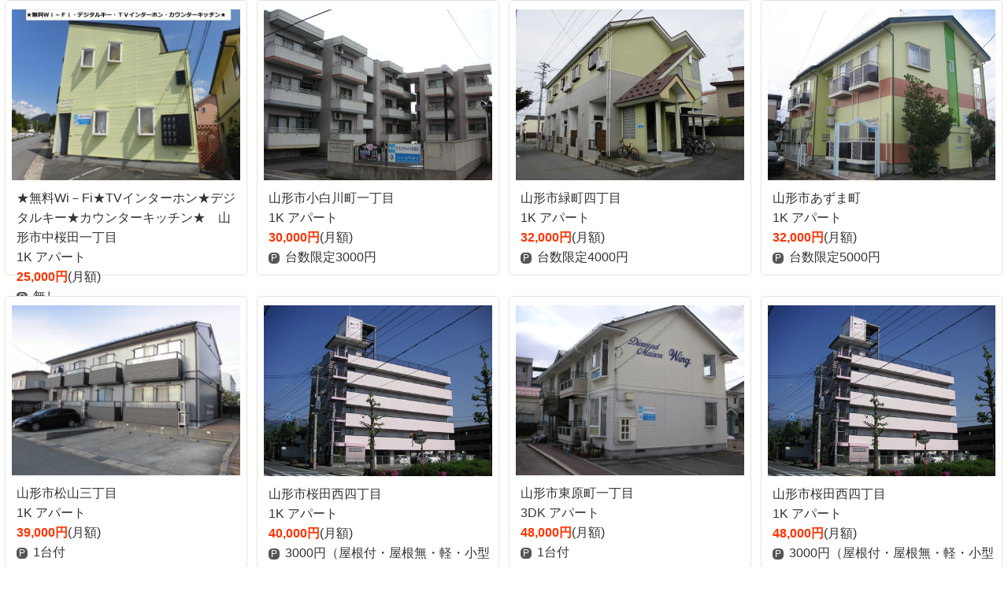

--- FILE ---
content_type: text/html
request_url: https://www.liberty-club.net/chintai/chintai.cgi?did=dba%2Cdbb%2Cdbc;keys1=1;keys6=top;sort=up13;target=14;max=2164;print=8;p=0
body_size: 7397
content:
<!DOCTYPE html>
<html dir="ltr" lang="ja">
<head>
<meta http-equiv="Content-Type" content="text/html; charset=shift_jis">
<title>不動産のリバティ｜賃貸オススメ</title>
<meta http-equiv="X-UA-Compatible" content="IE=edge,chrome=1">
<meta name="format-detection" content="telephone=no">
<meta name="viewport" content="width=device-width">
<link href="../li-base.css" rel="stylesheet">
<script type="text/javascript" src="../js/atmk.js"></script>
<!--[if lt IE 9]>
<script src="../js/html5.js"></script>
<script src="../js/respond.src.js"></script>
<![endif]-->

</head>

<body>


<!--▼メイン枠-->

<div id ="target"></div>
<!--該当物件表示-->
<!--IF=target-->

<div class ="ichiran">
<a href="chintai.cgi?print=1&keys1=1&keys2=100777&tid=shosai&did=dba,dbb,dbc" target="_top">
<!--<img src="img/1.png" class="sumi no-alpha">-->
<div class="ichiran-photo"><img src="img/100777-02_20251226144259.jpg" onError="this.src='https://www.gogo-web.com/liberty_img/img/100777-02_20251226144259.jpg'" class="no-alpha"></div>
<div class="ichiran-txt">★無料Wi－Fi★TVインターホン★デジタルキー★カウンターキッチン★　山形市中桜田一丁目 <!--<script>newW("20260115094028")</script>--><br>1K アパート　<script type="text/javascript">if ( 'no' == 'dog' ) {	document.write("<span class='pet'>ペット飼育可</span>");} </script><br>
<span class="ichiran-kakaku red">25,000円</span>(月額)<br>
<span class="icon-gr">P</span>無し
</div>
</a>
</div>

<div class ="ichiran">
<a href="chintai.cgi?print=1&keys1=1&keys2=100026&tid=shosai&did=dba,dbb,dbc" target="_top">
<!--<img src="img/1.png" class="sumi no-alpha">-->
<div class="ichiran-photo"><img src="img/p_hoa028.jpg" onError="this.src='https://www.gogo-web.com/liberty_img/img/p_hoa028.jpg'" class="no-alpha"></div>
<div class="ichiran-txt">山形市小白川町一丁目 <!--<script>newW("20250328175511")</script>--><br>1K アパート　<script type="text/javascript">if ( 'no' == 'dog' ) {	document.write("<span class='pet'>ペット飼育可</span>");} </script><br>
<span class="ichiran-kakaku red">30,000円</span>(月額)<br>
<span class="icon-gr">P</span>台数限定3000円
</div>
</a>
</div>

<div class ="ichiran">
<a href="chintai.cgi?print=1&keys1=1&keys2=300006&tid=shosai&did=dba,dbb,dbc" target="_top">
<!--<img src="img/1.png" class="sumi no-alpha">-->
<div class="ichiran-photo"><img src="img/p_lia003.jpg" onError="this.src='https://www.gogo-web.com/liberty_img/img/p_lia003.jpg'" class="no-alpha"></div>
<div class="ichiran-txt">山形市緑町四丁目 <!--<script>newW("20251205160607")</script>--><br>1K アパート　<script type="text/javascript">if ( 'no' == 'dog' ) {	document.write("<span class='pet'>ペット飼育可</span>");} </script><br>
<span class="ichiran-kakaku red">32,000円</span>(月額)<br>
<span class="icon-gr">P</span>台数限定4000円
</div>
</a>
</div>

<div class ="ichiran">
<a href="chintai.cgi?print=1&keys1=1&keys2=300753&tid=shosai&did=dba,dbb,dbc" target="_top">
<!--<img src="img/1.png" class="sumi no-alpha">-->
<div class="ichiran-photo"><img src="img/300753-02_20220215172527.jpg" onError="this.src='https://www.gogo-web.com/liberty_img/img/300753-02_20220215172527.jpg'" class="no-alpha"></div>
<div class="ichiran-txt">山形市あずま町 <!--<script>newW("20260108170135")</script>--><br>1K アパート　<script type="text/javascript">if ( 'no' == 'dog' ) {	document.write("<span class='pet'>ペット飼育可</span>");} </script><br>
<span class="ichiran-kakaku red">32,000円</span>(月額)<br>
<span class="icon-gr">P</span>台数限定5000円
</div>
</a>
</div>

<div class ="ichiran">
<a href="chintai.cgi?print=1&keys1=1&keys2=301011&tid=shosai&did=dba,dbb,dbc" target="_top">
<!--<img src="img/1.png" class="sumi no-alpha">-->
<div class="ichiran-photo"><img src="img/301011-01_20250316200635.JPG" onError="this.src='https://www.gogo-web.com/liberty_img/img/301011-01_20250316200635.JPG'" class="no-alpha"></div>
<div class="ichiran-txt">山形市松山三丁目 <!--<script>newW("20260116110134")</script>--><br>1K アパート　<script type="text/javascript">if ( 'no' == 'dog' ) {	document.write("<span class='pet'>ペット飼育可</span>");} </script><br>
<span class="ichiran-kakaku red">39,000円</span>(月額)<br>
<span class="icon-gr">P</span>1台付
</div>
</a>
</div>

<div class ="ichiran">
<a href="chintai.cgi?print=1&keys1=1&keys2=300623&tid=shosai&did=dba,dbb,dbc" target="_top">
<!--<img src="img/1.png" class="sumi no-alpha">-->
<div class="ichiran-photo"><img src="img/300623-02_20201124172233.jpg" onError="this.src='https://www.gogo-web.com/liberty_img/img/300623-02_20201124172233.jpg'" class="no-alpha"></div>
<div class="ichiran-txt">山形市桜田西四丁目 <!--<script>newW("20260114114651")</script>--><br>1K アパート　<script type="text/javascript">if ( 'no' == 'dog' ) {	document.write("<span class='pet'>ペット飼育可</span>");} </script><br>
<span class="ichiran-kakaku red">40,000円</span>(月額)<br>
<span class="icon-gr">P</span>3000円（屋根付・屋根無・軽・小型車・台数限定）
</div>
</a>
</div>

<div class ="ichiran">
<a href="chintai.cgi?print=1&keys1=1&keys2=100078&tid=shosai&did=dba,dbb,dbc" target="_top">
<!--<img src="img/1.png" class="sumi no-alpha">-->
<div class="ichiran-photo"><img src="img/100078-01_20230419163414.JPG" onError="this.src='https://www.gogo-web.com/liberty_img/img/100078-01_20230419163414.JPG'" class="no-alpha"></div>
<div class="ichiran-txt">山形市東原町一丁目 <!--<script>newW("20250925112721")</script>--><br>3DK アパート　<script type="text/javascript">if ( 'no' == 'dog' ) {	document.write("<span class='pet'>ペット飼育可</span>");} </script><br>
<span class="ichiran-kakaku red">48,000円</span>(月額)<br>
<span class="icon-gr">P</span>1台付
</div>
</a>
</div>

<div class ="ichiran">
<a href="chintai.cgi?print=1&keys1=1&keys2=300625&tid=shosai&did=dba,dbb,dbc" target="_top">
<!--<img src="img/1.png" class="sumi no-alpha">-->
<div class="ichiran-photo"><img src="img/300625-02_20201125093500.jpg" onError="this.src='https://www.gogo-web.com/liberty_img/img/300625-02_20201125093500.jpg'" class="no-alpha"></div>
<div class="ichiran-txt">山形市桜田西四丁目 <!--<script>newW("20260116135027")</script>--><br>1K アパート　<script type="text/javascript">if ( 'no' == 'dog' ) {	document.write("<span class='pet'>ペット飼育可</span>");} </script><br>
<span class="ichiran-kakaku red">48,000円</span>(月額)<br>
<span class="icon-gr">P</span>3000円（屋根付・屋根無・軽・小型車・台数限定）
</div>
</a>
</div>

<!--IF=target-->
<!--該当物件表示終了-->


<p style="clear: left;"></p>


<div align="center">
<p class="osusume_bt">


<!--戻る-->



<!--▼ページ目表示
 1  <a href='chintai.cgi?did=dba%2cdbb%2cdbc;keys1=1;keys6=top;sort=up13;target=14;max=2164;print=8;p=1'>2</a>
▲ページ目表示-->



<a href="chintai.cgi?did=dba%2cdbb%2cdbc;keys1=1;keys6=top;sort=up13;target=14;max=2164;print=8;p=1#target">他にも該当物件がございます →</a>


</p>
</div>

<!--▲メイン枠-->

<!-- liberty Tracking Cord -->
<script>
  (function(i,s,o,g,r,a,m){i['GoogleAnalyticsObject']=r;i[r]=i[r]||function(){
  (i[r].q=i[r].q||[]).push(arguments)},i[r].l=1*new Date();a=s.createElement(o),
  m=s.getElementsByTagName(o)[0];a.async=1;a.src=g;m.parentNode.insertBefore(a,m)
  })(window,document,'script','https://www.google-analytics.com/analytics.js','ga');
 
  ga('create', 'UA-10155149-1', 'auto');
  ga('send', 'pageview');
 
</script>
<!-- liberty Tracking Cord -->

</body>
</html>

<!-- database Ver 2.10 / jcode.pl Ver 2.11 -->

--- FILE ---
content_type: text/css
request_url: https://www.liberty-club.net/li-base.css
body_size: 62703
content:
/*★★at-mk company made★★*/

@media screen and (min-width:641px) and (max-width:800px) {}
@media screen and (max-width: 640px) {}

html, body, div, span, applet, object, iframe, h1, h2, h3, h4, h5, h6, p, blockquote, pre, a, abbr, acronym, address, big, cite, code, del, dfn, em, font, ins, kbd, q, s, samp, small, strike, strong, sub, tt, var, dl, dt, dd, ul, li, fieldset, form, label, legend, table.table, caption, tbody, tfoot, thead, tr, th, td {
border: 0;
font-family: inherit;
font-size: 16px;
font-style: inherit;
font-weight: inherit;
margin: 0;
outline: 0;
padding: 0;
vertical-align: baseline;
-webkit-box-sizing: border-box; 
-moz-box-sizing: border-box; 
-o-box-sizing: border-box; 
-ms-box-sizing: border-box; 
box-sizing: border-box;
}
input,select,textarea{font-size:14px; padding:5px;}/*Iphoneズーム回避*/
:focus {outline: 0;}
ul, ul li {list-style: none;}
ol {margin:1em 0;}
ul.normal_list {margin:0 0 0 20px;}
ul.normal_list li {list-style-type:disc;}
table.table {border-collapse: separate;border-spacing: 0;}
caption, th, td {font-weight: normal;text-align: left;}
blockquote:before, blockquote:after,q:before, q:after {content: "";}
blockquote, q {quotes: "" "";}
a img{border: 0;}
figure{margin:0}
article, aside, details, figcaption, figure, footer, header, nav, hgroup, menu, section {display: block;}
ul{list-style-type: none;}
body {line-height:180%;font-family: Meiryo, "Hiragino Kaku Gothic ProN", sans-serif; font-size : 14px; color:#333; -webkit-text-size-adjust: 100%;/*ios文字サイズ対策*/}
a { text-decoration:none; color: #0033FF; -webkit-transition: 0.3s ease-in-out; -moz-transition: 0.3s ease-in-out; -o-transition: 0.3s ease-in-out; transition: 0.3s ease-in-out; }
a:hover {color: #FF6600; -webkit-transform: translateZ(0); -webkit-transition: all 0.3s; -moz-transition: all 0.3s; -o-transition: all 0.3s; transition: all 0.3s;}
a img{ -webkit-transition: 0.1s ease-in-out; -moz-transition: 0.1s ease-in-out; -o-transition: 0.1s ease-in-out; transition: 0.1s ease-in-out; border:0px none;}
a:hover img{ opacity:0.7; filter:alpha(opacity=70); -ms-filter: "alpha( opacity=70 )"; }
a:hover img.no-alpha{ opacity:1; filter:alpha(opacity=100); -ms-filter: "alpha( opacity=100 )"; }
img.wink {}
.hr { height: 1px; border: none; border-top: 1px #ccc dotted; margin:10px 0px 10px 0px;}
img.home{width:10%;}

@media screen and (min-width:641px) and (max-width:800px) {
img.home{width:25%;}
}

@media screen and (max-width: 640px) {
img.home{ width:20%;}
}

a.btn_05 {
  display: flex;
  justify-content: center;
  align-items: center;
  width: 100%;
  height: 70px;
  background-color: #6699CC;
  box-sizing: border-box;
  color: #fff;
  font-size: 16px;
  letter-spacing: 0.1em;
  line-height: 2.0;
  text-decoration: none;
  transition-duration: 0.3s;
  position: relative;
  margin-bottom:5px;
}
a.btn_05:before {
  content: "";
  position: absolute;
  top: 0;
  left: 0;
  width: 0;
  height: 0;
  border-style: solid;
  border-width: 30px 40px 0 0;
  border-color: #ffffff transparent transparent transparent;
}
a.btn_05:after {
  content: "";
  position: absolute;
  top: -6px;
  left: 5px;
  width: 0;
  height: 0;
  border-style: solid;
  border-width: 0 0 40px 30px;
  border-color: transparent transparent #efefef transparent;
  box-shadow: 1px 1px 1px 0px rgba(0, 0, 0, 0.15);
  transform: rotate(16deg);
}

a.btn_05 span {
  position: relative;
  padding-left: 16px;
  letter-spacing: 0.05em;
}


#red { background:#FF9999;}
#atmk { background:#EBE9E4; color:#333333;}

/*i-phone調整
@media screen and (max-device-width: 480px) {.basic-img img {width: 40%;}}
*/

.print {
page-break-after: always; /*プリント強制改行*/
}

/*
.mobile0 {} @media only screen and (max-width: 799px) {.mobile0 {display:none; visibility:hidden;}}
*/


/*//////////////////////////////////////////////////////////////////////////////////////////////////////////////////////////////////////////////////////////////////////////////*/

.blind2 { display:none;}
.blindhokan { display:none;}
.blind-no { display:none; }
#mapno{display:none;}
#mapoff{display:none;}
.xxx { display:none; visibility:hidden;}
.xxxx { display:none; visibility:hidden;}

.mapon{ display:block;}
.mapoff{ display:none;}

/*////////////////////////////////////////////////////////////////////////////////////////////////////////////////////////////////////////////////////////////////　googlemapリンク　*/

.googlemap { display:inline-block; margin:30px auto 0 auto; background:#3399FF; padding:1%; font-size:20px; border-radius: 5px; color:#FFF; line-height:160%; font-weight:bold;}
.googlemap:hover { background:#333; color:#fff;}

@media screen and (max-width:800px) {
.googlemap { font-size:16px; padding:3%; width:100%;}
}


/*//////////////////////////////////////////////////////////////////////////////////////////////////////////////////////////////////////////////////////////////////////////////*/

h1 { font-size: 12px; font-weight:normal; width:100%; color:#fff; background: #0080FF; padding:5px;}
h2 { font-size: 20px; color: #444; font-weight: bold; margin:50px 0 20px 0; line-height:120%;}
h3 { font-size: 25px; color: #555; font-weight: bold; line-height:120%;}
.mini{ font-size:9px; line-height:-300%;}
.b{ font-weight:bold}

.akiya{ font-weight:bold; font-size:25px; line-height:160%; width:100%; float:left;}
.akiya-big{ line-height:140%; font-weight:500; font-size:35px; color:#fff; margin-right:5px; width:100%; float:left; margin:20px 0;}
.eigyou{ font-weight:bold; font-size:25px; line-height:160%; margin-top:30px;}
.kakaku{ font-weight:bold; font-size:25px; /*font-family: "Century","ヒラギノ明朝 ProN W6","HiraMinProN-W6","HG明朝E","ＭＳ Ｐ明朝","MS PMincho","MS 明朝",serif; */color:#CC3333;margin-right:5px;}
.chi-kakaku{ font-weight:bold; font-size:20px; /*font-family: "Century","ヒラギノ明朝 ProN W6","HiraMinProN-W6","HG明朝E","ＭＳ Ｐ明朝","MS PMincho","MS 明朝",serif;*/color:#CC3333;}
.tx-or{color:#FFCC00;}
.tx-l{color:#444; font-weight: bold; font-size:20px; line-height:200%;}
.tx-l-akiya{color:#444; font-weight: bold; font-size:25px; line-height:200%; }
.tx-l-fff{color:#fff; font-weight: bold; font-size:20px; line-height:250%;}
.error{font-weight: bold;font-size:25px;line-height:200%;color:#333;}
.topics-title{font-weight: bold;font-size:20px;line-height:200%;color:#333; margin-bottom:20px;}
.red{ color:#FF3300;}
.size12{ font-size:12px;}
.size16{ font-size:16px;}
.size18{ font-size:18px;}
.size20{ font-size:20px;}
.size25{ font-size:25px;}
.size30{ font-size:30px;}
.aki-title{ font-size:28px; line-height:160%; margin-bottom:20px; display:block; color:#CC3333; font-weight:bold;}
.f-red{ color:#FF0000;}
.f-bl{ color:#0080FF;}
.f-gree{ color:#009900;}
.f-or{ color:#FF6600;}
.f-gr{ color:#444;}
.f-f{ color:#fff;}
.f-y{ color:#FFDF00;}
.day{ padding:1px; margin-bottom:10px; margin-right:20px;}
.yamadai{ width:auto; display:inline; padding:0px 5px; color:#fff; background:#009900; border-radius: 3px; font-size:14px; margin:1px;}
.geikoudai{ width:auto; display:inline; padding:0px 5px; color:#fff; background:#0080FF; border-radius: 3px; font-size:14px; margin:1px;}
.igakubu{ width:auto; display:inline; padding:0px 5px; color:#fff; background:#FF6600; border-radius: 3px; font-size:14px; margin:1px;}
.pet{ width:auto; display:inline; padding:0px 5px; color:#000; background:#FFCC00; border-radius: 3px; font-size:14px; margin:1px;}
.toppage{ width:auto; display:inline; padding:0px 10px; color:#fff; background:#FF3300; border-radius: 3px; font-size:14px; margin:1px;}
.icon-hissu{ display:inline; background:#FF6666; color:#FFFFFF; padding:2px 10px; border-radius:5px; margin:0 0 0 10px;}
.line160{ line-height:200%;}

@media screen and (min-width:641px) and (max-width:800px) {
h1 {display: none;}
.akiya-big{ line-height:120%; font-size:25px; color:#fff; margin-right:5px; width:100%; float:left; margin:0; display:block; margin-bottom:20px;}
.news-title{font-size:16px;}
.tel{ padding:1px 5px;}
.akiya{font-size:25px;}
.tx-l-akiya{color:#444; font-weight: bold; font-size:25px; line-height:120%; display:block; margin-bottom:20px; }
.eigyou{ font-size:16px; margin-top:20px;}
.aki-title{ font-size:20px; line-height:140%;}
.day{display:block;}
}

@media screen and (max-width: 640px) {
h1 {display: none;}
h3 {font-size: 20px;}
.akiya{ font-weight:bold; font-size:18px; line-height: 160%; /* 60 (24) */}
.akiya-big{ line-height:140%; font-size:25px; color:#fff; margin-right:5px; width:100%; float:left; margin:10px 0 20px 0;}
.tx-l{color:#444; font-weight: bold; font-size:18px;line-height:140%;}
.tx-l-akiya{font-size:20px; line-height:150%; margin-bottom:20px; display:block;}
.shamei{font-weight: bold;font-size:20px;line-height:200%;color:#333;}
.topics-title{font-weight: bold;font-size:18px;line-height:150%;color:#333;}
.eigyou{ font-weight:bold; font-size:18px; line-height:160%; margin-top:20px; margin-bottom:20px;}
.aki-title{ font-size:20px; line-height:140%;}
.day{display:block;}
.icon-hissu{ display:inline; background:#FF6666; color:#FFFFFF; padding:2px 10px; border-radius:5px; margin:0 0 20px 10px; font-size:12px;}
}

@media screen and (max-width:800px) {
.yubi{ position:absolute; width:15%; z-index:100000; top:40%; right:3%; opacity: 0.6;}
.yubi img{ width:100%;}
}

/*////////////////////////////////////////////////////////////////////////////////////////////////////////////////////////////////////////////////////////////////　更新点滅*/

.koushin{ font-size:11px; -webkit-animation:blink 0.5s ease-in-out infinite alternate;-moz-animation:blink 0.5s ease-in-out infinite alternate;animation:blink 0.5s ease-in-out infinite alternate;color:#fff;font-weight:normal;background:#FF6600;padding:0 5px;border-radius: 3px;}
@-webkit-keyframes blink{0% {opacity:0.3;}100% {opacity:1;}}
@-moz-keyframes blink{0% {opacity:0.3;}100% {opacity:1;}}
@keyframes blink{0% {opacity:0.3;}100% {opacity:1;}}

/*//////////////////////////////////////////////////////////////////////////////////////////////////////////////////////////////////////////////////////////////////////////////*/

.bold{ font-weight:bold;}
/*.min{ font-family: "Century","ヒラギノ明朝 ProN W6","HiraMinProN-W6","HG明朝E","ＭＳ Ｐ明朝","MS PMincho","MS 明朝",serif;}*/
.shinchaku{ color:#fff; font-weight:normal; background-color:#FF3300; padding:2px 5px; border-radius: 3px; width:80px; margin-right:10px;}
.sokuhou{ color:#fff; font-weight:normal; background-color:#0099FF; padding:2px 5px; border-radius: 3px; width:80px; margin-right:10px;}
.onrei{ color:#fff; font-weight:normal; background-color:#66CC33; padding:2px 5px; border-radius: 3px; width:80px; margin-right:10px;}
.bt-search{ color:#fff; font-weight:normal; background-color:#222; padding:1px 7px; margin:10px 20px 10px 0px; border-radius: 3px; width:80px;}

@media only screen and (max-width:800px){
.shinchaku{ padding:3px 6px; border-radius: 3px; font-size:14px;}
.sokuhou{ padding:3px 6px; border-radius: 3px; font-size:14px;}
.onrei{ padding:3px 6px; border-radius: 3px; font-size:14px;}
}

/* 点滅 */

.blinking-new{ -webkit-animation:blink 0.5s ease-in-out infinite alternate; -moz-animation:blink 0.5s ease-in-out infinite alternate; animation:blink 0.5s ease-in-out infinite alternate;
color:#fff; font-size:12px; font-weight:normal; background-color:#FF3300; padding:0 3px; border-radius: 3px; width:80px;}

.blinking-henkou{ -webkit-animation:blink 0.5s ease-in-out infinite alternate; -moz-animation:blink 0.5s ease-in-out infinite alternate; animation:blink 0.5s ease-in-out infinite alternate;
color:#fff; font-size:12px; font-weight:normal; background-color:#3366CC; padding:0 7px; border-radius: 3px; width:80px;}

@-webkit-keyframes blink{ 0% {opacity:0.3;}100% {opacity:1;}}
@-moz-keyframes blink{ 0% {opacity:0.3;}100% {opacity:1;}}
@keyframes blink{0% {opacity:0.3;}100% {opacity:1;}}

/*//////////////////////////////////////////////////////////////////////////////////////////////////////////////////////////////////////////////////////////////////////////////*/

.pc{display:block;}
.smt{display:none;}
.smtbr{display:none;}
.smt_top{display:none;}
.liberty{display:none;}
.xxx2 { display:none; visibility:hidden;}

@media only screen and (max-width:800px){
.pc{display:none;}
.smt{display:block;line-height:0%;}
.smtbr{ display:inline;}
.smt_top{display:block;}
.smtbr{display:block;}
}

/*/////////////////////////////////////////////////////////////////////////////////////////////////////////////////リンク制御（IEは無効）※現在on(2020-2-14追加)*/

a.link1{pointer-events: auto;}
a.link2{pointer-events: none;}
/*a.link3{pointer-events: none;}*/

/*//////////////////////////////////////////////////////////////////////////////////////////////////////////////////////////////////////////////////////////////////////////////*/

.smt_bt{ width:49%; margin:3% 2% 0.5% 2%; float:left; font-size:25px; padding:30px 0; text-align:center; background: #E7E6DA; color:#000033;
background: -webkit-gradient(linear, left top, left bottom, from(#fff), to(#E7E6DA));/*(1)Chrome,Safari5*/
background: -moz-linear-gradient(top,  #fff 0%, #E7E6DA 100%);/*(2)FF*/
background: -o-linear-gradient(top,  #fff 0%, #E7E6DA 100%); /*(3)Opera*/
background: -ms-linear-gradient(top, #fff 0%, #E7E6DA 100%); /*(4)IE10*/
filter: progid:DXImageTransform.Microsoft.gradient( startColorstr='#fff', endColorstr='#E7E6DA',GradientType=0 ); /*(5)IE6-9*/
border-top: 2px solid #DDD;
border-left: 2px solid #DDD;
border-right: 2px solid #BBB;
border-bottom: 2px solid #BBB;
}

/*//////////////////////////////////////////////////////////////////////////////////////////////////////////////////////////////////////////////////////////////////////////////*/

.left{margin:3% 1% 0.5% 0}
.right{margin:3% 0 0.5% 1%}

/*//////////////////////////////////////////////////////////////////////////////////////////////////////////////////////////////////////////////////////　　20180313移行*/

#closure{width:100%;margin:30px 0;background:#0080FF;padding:20px;color:#FFFFFF;border-radius:5px;}
#closure a{width:100%;background:#0080FF;padding:5px;color:#FFFFFF;border-radius:5px; display:block;}
.cl-title{font-size:25px;display:block;margin-bottom:10px;}.smtbr{display: none;}
@media only screen and (max-width: 800px) {
.no-smt { display:none;}.smtbr{display: none;} .sp_main {display:block; width:100%;} .sp_main img {max-width:100%;}
/*.sp-arrows {display:none;}.sp-buttons {display:none;}*/.cl-title{font-size:20px;}.smtbr{display: inline;}
}

.closure{width:100%;margin:30px 0;background:#0080FF;padding:20px;color:#FFFFFF;border-radius:5px;}
.closure a{width:100%;background:#0080FF;padding:5px;color:#FFFFFF;border-radius:5px; display:block;}
.cl-title{font-size:25px;display:block;margin-bottom:10px;}.smtbr{display: none;}
@media only screen and (max-width: 800px) {
.no-smt { display:none;}.smtbr{display: none;} .sp_main {display:block; width:100%;} .sp_main img {max-width:100%;}
/*.sp-arrows {display:none;}.sp-buttons {display:none;}*/.cl-title{font-size:20px;}.smtbr{display: inline;}
}

/*//////////////////////////////////////////////////////////////////////////////////////////////////////////////////////////////////////////////////////////////////////////////*/

.pc_menu_no{display:none;}

@media screen and (max-width: 800px) {
.pc_menu_no{display:block;}
.smt_menu_no{display:none;}
}

/*//////////////////////////////////////////////////////////////////////////////////////////////////////////////////////////////////////////////////////////////////////////////*/

.icon-menu{ color:#fff; font-weight:normal; background-color:#17222F; padding: 3px 5px; border-radius: 3px; width:80px; margin-right:10px;}

.menu a{ width:100%; display:block; color:#17222F;padding:10px 20px;
background: #E7E6DA; /* 古ブラ */
background: -webkit-gradient(linear, left top, left bottom, from(#fff), to(#E7E6DA));/*(1)Chrome,Safari5*/
background: -moz-linear-gradient(top,  #fff 0%, #E7E6DA 100%);/*(2)FF*/
background: -o-linear-gradient(top,  #fff 0%, #E7E6DA 100%); /*(3)Opera*/
background: -ms-linear-gradient(top,  #fff 0%, #E7E6DA 100%); /*(4)IE10*/
filter: progid:DXImageTransform.Microsoft.gradient( startColorstr='#fff', endColorstr='#E7E6DA',GradientType=0 ); /*(5)IE6-9*/
font-size:18px;
}

/*//////////////////////////////////////////////////////////////////////////////////////////////////////////////////////////////////////////////////////////////////////////////*/

header { width: 100%; padding: 20px 10px; text-align: center; box-sizing: border-box;}
header img{ vertical-align: middle;}

@media screen and (min-width:641px) and (max-width:800px) {
header { padding:0px 10px; border-bottom:1px #E7E6DA solid;}
}

@media screen and (max-width: 640px) {
header { padding: 0; border-bottom:1px #E7E6DA solid;}
}

.day1{ width:50%; float:left; padding:10px; font-size:12px; text-align:right;}
.day2{ width:50%; float:left; padding:10px; font-size:12px; text-align:left;}

@media screen and (max-width: 800px) {
.day1{ width:100%; float:left; padding:0px; text-align: center; margin-top:30px;}
.day2{ width:100%; float:left; padding:0px; text-align: center; margin-bottom:20px;}
}

/*//////////////////////////////////////////////////////////////////////////////////////////////////////////////////////////////////////////////////////////////////////////////*/

img.miniimage { display: none; margin:0; }
img.bigimage  { width:100%; max-width:1200px; }
p.resizeimage img { margin:5px auto; padding: 0; /* IE画像縦伸び回避→ */ width: inherit\9; max-width: 100%\9; height: auto\9;}


@media screen and (min-width:641px) and (max-width:800px) {
img.miniimage { display: block; } /* miniを表示 */
img.bigimage  { display: none; }  /* bigを非表示 */
p.resizeimage img { width: 60%; margin-left: auto; margin-right: auto;}
}

@media screen and (max-width: 640px) {
img.miniimage { display: block; } /* miniを表示 */
img.bigimage  { display: none; }  /* bigを非表示 */
p.resizeimage img { width: 90%; margin-left: auto; margin-right: auto;}
}

/*//////////////////////////////////////////////////////////////////////////////////////////////////////////////////////////////////////////////////////////////////////////////*/

@media print {
.pc-no {display:none}
}

.pc-no {}

@media only screen and (min-width: 800px) {
.pc-no {display:none; visibility:hidden;}
}

.sm,.sm ul,.sm li{display:block;list-style:none;padding:0;margin:0;line-height:normal;direction:ltr;}
ul.sm ul{position:absolute;top:-999999px;width:100px;}
ul.sm li{position:relative;float:left;width:20%;}/*親ボタン幅*/
/*ul.sm li:first-child{position:relative;float:left;width:20%;}/*親ボタン増えた場合*/
ul.sm a{position:relative;display:block;}
ul.sm a.disabled{cursor:default;}
ul.sm-rtl li{float:right;}
ul.sm ul li,ul.sm-vertical li{float:none;width:100%;}/*ホバー*/
ul.sm ul a,ul.sm-vertical a{white-space:normal;line-height:30px;} /*子ボタン*/
ul.sm ul.sm-nowrap>li>a{white-space:nowrap;} 
ul.sm:after{content:"\00a0";display:block;height:0;font:0/0 serif;clear:both;visibility:hidden;overflow:hidden;}
ul.sm,ul.sm *,ul.sm *:before,ul.sm *:after{-moz-box-sizing:border-box;-webkit-box-sizing:border-box;box-sizing:border-box;}
ul.sm{-webkit-tap-highlight-color:rgba(0,0,0,0);}


/* メニュー枠 */

.sm-blue { width:100%; max-width:1200px; margin:0 auto;}

/*親ボタン*/

.sm-blue li { border-left:dotted 1px #999; background:#fff;}
.sm-blue li:first-child,.sm-blue-vertical li,.sm-blue ul li {border-left:0;}
.sm-blue a { padding:15px; color:#222; font-size:16px; line-height:25px; text-decoration:none; text-align:center;}
.sm-blue a:hover, .sm-blue a:focus, .sm-blue a:active,.sm-blue a.highlighted { background:#9BB4CE; color:#fff;}
.sm-blue > li:first-child > a {}
.sm-blue > li:last-child > a {}

/* 子ボタン */

.sm-blue ul { padding:0; z-index: 10000; opacity:0.9;}
.sm-blue ul:last-child { border-bottom:none;}
.sm-blue ul a { padding:10px; color:#fff; background: #222; font-size:16px; border-bottom:dotted 1px #666;}
.sm-blue ul > li:last-child > a {border-bottom:none;}
.sm-blue ul a:hover, .sm-blue ul a:focus, .sm-blue ul a:active,.sm-blue ul a.highlighted {background:#000;color:#FF9900;}

/* ▼マーク */

.sm-blue a span.sub-arrow { position:absolute; bottom:2px; left:50%; margin-left:-5px; width:0; height:0; overflow:hidden; border-width:5px; border-style:solid dashed dashed dashed; border-color:#9BB4CE transparent transparent transparent;}

@media screen and (max-width: 850px) {
.sm-blue:not(.sm-blue-vertical) > li > a { padding-left:18px; padding-right:18px;}
}

@media screen and (max-width: 750px) {
.sm-blue:not(.sm-blue-vertical) > li > a { padding-left:10px; padding-right:10px;}
}

@media screen and (max-width: 800px) {
ul.sm-blue{width:auto !important; margin:0;}
ul.sm-blue ul{display:none;position:static !important;top:auto !important;left:auto !important;margin-left:0 !important;margin-top:0 !important;width:auto !important;min-width:0 !important;max-width:none !important;}
ul.sm-blue>li{float:none;}
ul.sm-blue>li>a,ul.sm-blue ul.sm-nowrap>li>a{white-space:normal;}
ul.sm-blue iframe{display:none;}

.sm-blue {}
ul.sm li{ position:relative; float:left; width:100%;}
.sm-blue { background:transparent;}
.sm-blue ul { border:0; padding:0;}
.sm-blue ul ul {}

/*親ボタン*/

.sm-blue:not(.sm-blue-vertical) > li > a {padding-left:70px;}
.sm-blue li { border-left:none;}
.sm-blue a { color:#222; text-align:left; border-bottom:1px dotted #ccc; background:#F3F3ED;}
.sm-blue ul a { color:#fff;}
.sm-blue a:hover, .sm-blue a:focus, .sm-blue a:active, .sm-blue a.highlighted {background:#9BB4CE; color:#fff;}

/*子ボタン*/

.sm-blue ul {opacity: 1;}
ul.sm ul a,ul.sm-vertical a{ white-space:normal; line-height:30px;}
.sm-blue ul { padding:0; background:#527BA9; }
.sm-blue ul a { color:#555; padding-left:70px; text-align:left; background: #fff; border-bottom:dotted 1px #ccc;}
.sm-blue ul a:hover, .sm-blue ul a:focus, .sm-blue ul a:active,
.sm-blue ul a.highlighted { background:#C4D2E1; color:#fff;}

/* +マーク */

.sm-blue a span.sub-arrow,.sm-blue ul a span.sub-arrow { top:50%; margin-top:-9px; right:auto; left:6px; margin-left:30px; width:17px; height:17px; font:bold 16px/16px monospace !important; text-align:center; border:0; text-shadow:none; background:#999;
color:#FFFFFF; -moz-border-radius:100px; -webkit-border-radius:100px; border-radius:100px;}
.sm-blue a.highlighted span.sub-arrow {display:none !important;}

}

/*//////////////////////////////////////////////////////////////////////////////////////////////////////////////////////////////////////////////////////////////////////////////*/

#top-slide {margin-bottom:-50px;}
#cap { z-index: 500; font-size: 12px; position: absolute; left: 3%; bottom: 6%; padding: 1%; color: #fff; line-height:150%; background-color: rgba(0,0,0,.6); border-radius: 5px; -moz-border-radius: 5px; -webkit-border-radius: 5px;}
#cap a { color: #FFCC00;}
.shozai { font-size:30px; line-height:150%;}
.price { font-size:50px; line-height:160%; color:#FF3300;}

@media screen and (min-width:641px) and (max-width:800px) {
#top-slide {display:none;}
.shozai { font-size:20px; line-height:130%; }
.price { font-size:25px; line-height:100%;}
}

@media screen and (max-width: 640px) {
#top-slide {display:none;}
.shozai { font-size:13px; line-height:100%;}
.price { font-size:20px; line-height:100%;}
}

/*//////////////////////////////////////////////////////////////////////////////////////////////////////////////////////////////////////////////////////////////////////////////*/

#sotowaku { width: 100%; max-width: 1200px; margin: 20px auto; padding: 5px;}
#sotowaku.no-m {margin: 0px auto 20px auto;}

.sotowaku { width: 100%; max-width: 1200px; margin: 20px auto; padding: 5px;}
.sotowaku.no-m {margin: 0px auto 20px auto;}

#color-waku { background:#0080FF; color:#fff; width: 100%; padding:1%;}
#toiawase-color { background:#0080FF; color:#fff; width: 100%;}
#toiawase-obi { width: 100%; max-width: 1200px; margin: 0 auto; padding:1%;}
.top-tel-txt{ font-weight:bold; font-size:20px; line-height:160%;}

#akiya{ float:left; margin:0; width:100%;}
#akiya ul{ list-style-type:none;}
#akiya ul li{ width:24%; margin:0.5%; float:left; font-size:24px; font-weight:bold; color:#0080FF; padding:20px 10px; text-align:center; border: 1px solid #aaa; border-radius: 5px; background: #fff;}

@media screen and (min-width:641px) and (max-width:800px) {
#sotowaku { width: auto; margin: 30px 3% 0 3%;}
.sotowaku { width: auto; margin: 30px 3% 0 3%;}

#toiawase-color { margin-top:0; }
#color-waku { margin-top:20px; background:#0080FF; color:#fff; width: 100%; padding:1% 1% 5% 1%;}

#akiya ul li{ width:48%; margin:0.5%;}
.akiya{ font-weight:bold; font-size:18px; line-height:120%; width:100%; float:left;}
#akiya-photo { width: 49%; margin:1%; margin-right:0; margin-bottom:0; float:left;}
#akiya-tel a{ width: 100%;}
}

@media screen and (max-width: 640px) {
#sotowaku { width: auto; margin: 0 3%;}
.sotowaku { width: auto; margin: 0 3%;}

#color-waku { margin-bottom:20px; padding:5% 0;}
#toiawase-color { margin-bottom:20px; padding:2%;}
.top-tel-txt{ font-weight:bold; font-size:14px; line-height:160%;}

#akiya ul li{ width:98%; margin:0.5%; padding:10px 5px; font-size:20px;}
}

/*//////////////////////////////////////////////////////////////////////////////////////////////////////////////////////////////////////////////////////////////////////////////*/

#tab-waku { margin-top:20px;margin-bottom:50px;}
.tab{overflow:hidden;}
.tab li{width:33%;
background: #E7E6DA; /* 古ブラ */
background: -webkit-gradient(linear, left top, left bottom, from(#fff), to(#E7E6DA));/*(1)Chrome,Safari5*/
background: -moz-linear-gradient(top,  #fff 0%, #E7E6DA 100%);/*(2)FF*/
background: -o-linear-gradient(top,  #fff 0%, #E7E6DA 100%); /*(3)Opera*/
background: -ms-linear-gradient(top,  #fff 0%, #E7E6DA 100%); /*(4)IE10*/
filter: progid:DXImageTransform.Microsoft.gradient( startColorstr='#fff', endColorstr='#E7E6DA',GradientType=0 ); /*(5)IE6-9*/
color:#17222F; padding:15px 0 10px 0; float:left; font-size:20px; text-align:center; cursor: pointer; border-top:solid 1px #ccc; border-right:solid 1px #ccc; /*margin-left:0.5%;*/}
.tab li:first-child{ width:34%; border-left:solid 1px #ccc; /*margin-left:0;*/}
.tab li.select{
background: #E7E6DA; /* 古ブラ */
background: -webkit-gradient(linear, left top, left bottom, from(#fff), to(#BA8F78));/*(1)Chrome,Safari5*/
background: -moz-linear-gradient(top,  #fff 0%, #BA8F78 100%);/*(2)FF*/
background: -o-linear-gradient(top,  #fff 0%, #BA8F78 100%); /*(3)Opera*/
background: -ms-linear-gradient(top,  #fff 0%, #BA8F78 100%); /*(4)IE10*/
filter: progid:DXImageTransform.Microsoft.gradient( startColorstr='#fff', endColorstr='#BA8F78',GradientType=0 ); /*(5)IE6-9*/border-top:1px #BA8F78 solid; border-left:1px #BA8F78 solid; border-right:1px #BA8F78 solid; color:#663333; font-size:20px;}
.content li{ background:#BA8F78; padding:5px;}
.hide {display:none;}
.tab-in { width:100%; padding:10px; background:#fff; border-radius: 5px; -webkit-border-radius: 5px; -moz-border-radius: 5px;}

@media screen and (max-width: 800px) {
.tab li.select{font-size:20px;}
.tab li{font-size:16px;}
}

/*//////////////////////////////////////////////////////////////////////////////////////////////////////////////////////////////////////////////////////////////////////////////*/

a.news { display:block; padding:10px 3px; border-bottom:dotted 1px #ccc; color:#333;}
a.b_none { border:none;}
a.news:hover { background:#FEE778; color:#000;}

/*//////////////////////////////////////////////////////////////////////////////////////////////////////////////////////////////////////////////////////////////////////////////*/

.step { width:48%; height:auto; padding:15px; margin:1% 0 0 2%; background:#F1F1ED; border-radius: 10px; float:left; display:block; -webkit-box-shadow: 1px 2px 4px #555; line-height:195%;}
.step-baibai { width:23%; height:250px; padding:10px 10px; margin:1%; background:#F1F1ED; border-radius: 10px; float:left; display:block; -webkit-box-shadow: 1px 2px 4px #555;}
.step-baibai img { width:30%; margin-bottom:10px;}
.kani-map img { width:48%; margin:10px 0.5%; border-radius: 10px; -webkit-border-radius: 10px; -moz-border-radius: 10px; float:left;}

@media screen and (min-width:641px) and (max-width:800px) {
.step { width:100%; height:auto; margin:10px 0;}
.step-baibai { width:46%; height:auto; margin:2%; padding-bottom:3%;}
.step-baibai img { width:20%; margin-bottom:0; }
.kani-map img { width:98%; margin:10px 1%;}
}

@media screen and (max-width: 640px) {
.step { width:100%; height:auto; margin:10px 0;}
.kani-map img { width:100%; margin:10px 0.5%;}
.step-baibai { width:100%; height:auto; margin:10px 0; padding-bottom:3%;}
.step-baibai img { width:20%; margin-bottom:0;}
}

/*//////////////////////////////////////////////////////////////////////////////////////////////////////////////////////////////////////////////////////////////////////////////*/

a.category { width:15.6%; margin:10px 0.5%; float:left; font-size:14px; color:#fff; padding:10px; text-align:center; border-radius: 5px; background: #6F4640;}
a.category:hover { background:#FEE778; color:#000;}
.category-title { width:30%; margin:1% 35% 0 35%; float:left; font-size:20px; font-weight:bold; color:#6F4640; padding:5px; text-align:center; border-radius: 5px; background: #fff;}

@media screen and (min-width:641px) and (max-width:800px) {
a.category { width:94%; margin:5px 3%;}
.category-title { width:50%; margin:3% 25%; font-size:20px; font-weight:bold;}
}

@media screen and (max-width: 640px) {
a.category { width:94%; margin:5px 3%;}
.category-title { width:100%; margin:3% auto; font-size:18px; font-weight:bold;}
}

/*//////////////////////////////////////////////////////////////////////////////////////////////////////////////////////////////////////////////////////////////////////////////*/

a.area { width:46%; margin:2%; float:left; font-size:14px; color:#333; padding:3px; text-align:center; border-radius: 5px; background: #fff; border:1px solid #ccc;}
.area-no { width:46%; margin:2%; float:left; font-size:14px; color:#fff; padding:3px; text-align:center; border-radius: 5px; background: #ccc; border:1px solid #ccc;}
a.area:hover { background:#FEE778; color:#000; border:1px solid #ccc;}

/*//////////////////////////////////////////////////////////////////////////////////////////////////////////////////////////////////////////////////////////////////////////////*/

.ev table { width: 100%; border-collapse: collapse; float:left;}
.ev th { width: 20%; border:1px #999 solid; background-color: #F1EEE4 ; font-weight: normal; padding: 5px 10px; text-align:left;}
.ev td { width: 80%; border:1px #999 solid; background-color: #fff ; padding: 5px 10px;}

@media only screen and (max-width:640px){
.ev { margin: 0 2px; }
.ev th, .ev td{ width: auto; display: block; border-top: none;}
.ev tr:first-child th   { border-top: none; }
.ev tr:first-child th.zzz   { border:1px #999 solid; }
}

/*//////////////////////////////////////////////////////////////////////////////////////////////////////////////////////////////////////////////////////////////////////////////*/

#bn { width:100%; clear: both; text-align: center; padding: 50px 0 10px 0;}
#bn img { height:45px; padding: 5px; vertical-align: middle;}

@media only screen and (max-width:640px){
#bn { display:none;}
}

/*//////////////////////////////////////////////////////////////////////////////////////////////////////////////////////////////////////////////////////////////////////////////*/

.bn { width:100%; clear: both; text-align: center; padding: 50px 0 10px 0;}
.bn img { height:45px; padding: 5px; vertical-align: middle;}

@media only screen and (max-width:640px){
.bn { display:none;}
}

/*//////////////////////////////////////////////////////////////////////////////////////////////////////////////////////////////////////////////////////////////////////////////*/

.pagetop { display: none; position: fixed; bottom: 20px; right: 20px; z-index:10000;}
.pagetop a { display: block; width: 50px; height: 50px; background-color: #000; text-align: center; color: #fff; font-size: 24px; text-decoration: none; line-height: 50px; border-radius: 5px; opacity:0.6;}

@media only screen and (max-width:640px){
.pagetop { display: none; position: fixed; bottom: 70px; right: 20px; z-index:10000;}
}

/*//////////////////////////////////////////////////////////////////////////////////////////////////////////////////////////////////////////////////////////////////////////////*/

#corporate{ float:left; margin-top:20px; width:100%; list-style-type:none;}
#corporate ul li{}
#corporate ul li a{ width:15.6%; margin:0.5%; float:left; font-size:18px; color:#fff; padding:20px 10px; text-align:center; border: 1px solid #fff; border-radius: 5px; background: #0080FF; position: relative;}
#corporate ul li a:hover, #link ul li a.active{ background:#FEE778; color:#333;}
#corporate img{ width:25%; position: absolute; margin:auto; top:-20%; left:auto; right:-25px; bottom:auto;}

@media screen and (max-width: 800px) {
#corporate ul li a{ width:96%; margin:0 0 1% 0; padding:10px 5px;}
#corporate img{ width:10%; position: absolute; margin:auto; top:0; left:auto; right:20%; bottom:0;}
}

.corporate{ float:left; margin-top:20px; width:100%; list-style-type:none;}
.corporate ul li{}
.corporate ul li a{ width:15.6%; margin:0.5%; float:left; font-size:18px; color:#fff; padding:20px 10px; text-align:center; border: 1px solid #fff; border-radius: 5px; background: #0080FF; position: relative;}
.corporate ul li a:hover, #link ul li a.active{ background:#FEE778; color:#333;}
.corporate img{ width:25%; position: absolute; margin:auto; top:-20%; left:auto; right:-25px; bottom:auto;}

@media screen and (max-width: 800px) {
.corporate ul li a{ width:96%; margin:0 0 1% 0; padding:10px 5px;}
.corporate img{ width:10%; position: absolute; margin:auto; top:0; left:auto; right:20%; bottom:0;}
}

/*//////////////////////////////////////////////////////////////////////////////////////////////////////////////////////////////////////////////////////////////////////////////*/

.ill a { width:31.33%; margin:1%; float:left; font-size:25px; color:#682220; padding:10px; text-align:center; border-radius: 5px; filter: progid:DXImageTransform.Microsoft.gradient( startColorstr='#fff', endColorstr='#E7E6DA',GradientType=0 ); /*(5)IE6-9*/
border: 1px solid #BA8F78; background: #E7E6DA; /* 古ブラ */ background: -webkit-gradient(linear, left top, left bottom, from(#fff), to(#E7E6DA));/*(1)Chrome,Safari5*/ background: -moz-linear-gradient(top,  #fff 0%, #E7E6DA 100%);/*(2)FF*/background: -o-linear-gradient(top,  #fff 0%, #E7E6DA 100%); /*(3)Opera*/background: -ms-linear-gradient(top,  #fff 0%, #E7E6DA 100%); /*(4)IE10*/ color:#333;}
.ill a:hover { background:#FEE778;color:#000;}
.ill img { width:20%;}

@media screen and (min-width:641px) and (max-width:800px) {
.ill a { width:48%; margin:1%; font-size:22px;}
.ill img { width:50%;}
}

@media screen and (max-width: 640px) {
.ill a { width:32%; margin:0.5%; margin-top:10px; font-size:12px; }
.ill img {width:100%;}
}

/*//////////////////////////////////////////////////////////////////////////////////////////////////////////////////////////////////////////////////////////////////////////////*/

.footer { width: 100%; padding:20px 0; clear: both; text-align: center; font-size: 12px; line-height:20px; background:#0080FF; color:#FFFFFF; margin-top:50px;}
.footer a { text-decoration: none; color: #547540;}

@media screen and (min-width:641px) and (max-width:800px) {
.footer { padding:10px 2% 10px 2%; margin-top:50px;}
}

@media screen and (max-width: 640px) {
.footer { padding: 10px 2% 120px 2%; text-align:left; margin-top:20px;}
}

/*//////////////////////////////////////////////////////////////////////////////////////////////////////////////////////////////////////////////////////////////////////////////*/

.mailform_or { box-sizing: border-box; width: 990px; margin: 30px auto 50px auto; padding: 3%; background:#F0EFEC; border-radius: 20px; -webkit-box-shadow: 1px 2px 4px #555;}
.mail_or table { width: 100%; margin: 0 0 20px 0; border-collapse: collapse; float:left;}
.mail_or th { background-color: #0080FF ; color: #fff; font-weight: normal; padding: 10px; text-align:left; height:30px; border-radius: 10px; }
.mail_or td { color: #333; height:30px; padding: 15px 10px;}

@media screen and (min-width:641px) and (max-width:800px) {
.mailform_or { width: 92%; padding:5px;}
}

@media screen and (max-width: 640px) {
.mailform_or { width: 92%; padding:5px;}
}

/*//////////////////////////////////////////////////////////////////////////////////////////////////////////////////////////////////////////////////////////////////////////////*/

#homeback { width: 50px; height: 50px; position: fixed;right: 20px; top: 60px; z-index:10000; opacity: 0.8;}
#homeback a { display: block; width: 100%; height: 100%;}

@media screen and (min-width:641px) and (max-width:800px) {
#homeback { width: 50px; height: 50px; position: fixed; right: 1.5%; top: 1.5%; z-index:10000; opacity: 0.8;}
#homeback a { display: block; width: 100%; height: 100%;}
}

@media screen and (max-width: 640px) {
#homeback { width: 40px; height: 40px; right: 10px; top: 18px;}
}

/*//////////////////////////////////////////////////////////////////////////////////////////////////////////////////////////////////////////////////////////////////////////////*/

.homeback { width: 50px; height: 50px; position: fixed;right: 20px; top: 60px; z-index:10000; opacity: 0.8;}
.homeback a { display: block; width: 100%; height: 100%;}

@media screen and (min-width:641px) and (max-width:800px) {
.homeback { width: 50px; height: 50px; position: fixed; right: 1.5%; top: 1.5%; z-index:10000; opacity: 0.8;}
.homeback a { display: block; width: 100%; height: 100%;}
}

@media screen and (max-width: 640px) {
.homeback { width: 40px; height: 40px; right: 10px; top: 18px;}
}

/*////////////////////////////////////////////////////////////////////////////////////////////////////////////////////////////////////////////////////////////////////////////// 売買物件一覧　*/

#ichiran a{ width: 24%; height:350px; margin:0 0.5% 2% 0.5%; padding:8px; background:#fff; float:left; display:block; color:#333; font-size:14px; position: relative; border:1px solid #E4E4DC; border-radius: 5px; line-height:180%;}
#ichiran a:hover{ background:#FEE778;}
.ichiran-txt { width:100%; padding-left:2%; }
.ichiran-photo { width:100%; margin:3px 0;}
#ichiran img { width: 100%;}
#ichiran img.icon { width: auto; display:inline; margin-left:10px;}
#ichiran img.sumi{ width:100%; position: absolute; top: 17%; left:0; opacity:1.2; filter:alpha(opacity=120); -ms-filter: "alpha( opacity=120 )"; z-index:100;}
#kj { z-index: 1000; font-size: 12px; position: absolute; left: 3%; top: 3%; padding: 1%; color: #fff; line-height:150%; background-color: rgba(0,0,0,.6); border-radius: 5px;}

.osusume_bt{ color:#FF6600;}
.osusume_bt a{ border-radius: 5px; background: #0080ff; color:#FFFFFF; padding:3px 6px; font-size:14px; }
.osusume_bt a:hover, #link ul li a.active{ background:#FF6600;}

@media screen and (min-width:641px) and (max-width:800px) {
#ichiran a{ width: 48%; height:auto;}
}

@media screen and (max-width: 640px) {
#ichiran a{ width: 99%; height:auto; margin-bottom:20px; }
#ichiran  img.sumi{ width:50%; position: absolute; top: 26%; left:34%; opacity:1.2; filter:alpha(opacity=120); -ms-filter: “alpha( opacity=120 )”;z-index:100;}
.ichiran-photo { width:35%; float:left; margin-right:3%;}
.ichiran-kakaku{ font-size:18px;}
#kj { left: 2%; top: 5%;}
}

/*////////////////////////////////////////////////////////////////////////////////////////////////////////////////////////////////////////////////////////////////////////////// 売買物件一覧　*/

.ichiran a{ width: 24%; height:350px; margin:0 0.5% 2% 0.5%; padding:8px; background:#fff; float:left; display:block; color:#333; font-size:14px; position: relative; border:1px solid #E4E4DC; border-radius: 5px; line-height:180%;}
.ichiran a:hover{ background:#FEE778;}
.ichiran-txt { width:100%; padding-left:2%; }
.ichiran-photo { width:100%; margin:3px 0;}
.ichiran img { width: 100%;}
.ichiran img.icon { width: auto; display:inline; margin-left:10px;}
.ichiran img.sumi{ width:100%; position: absolute; top: 17%; left:0; opacity:1.2; filter:alpha(opacity=120); -ms-filter: "alpha( opacity=120 )"; z-index:100;}
#kj { z-index: 1000; font-size: 12px; position: absolute; left: 3%; top: 3%; padding: 1%; color: #fff; line-height:150%; background-color: rgba(0,0,0,.6); border-radius: 5px;}

.osusume_bt{ color:#FF6600;}
.osusume_bt a{ border-radius: 5px; background: #0080ff; color:#FFFFFF; padding:3px 6px; font-size:14px; }
.osusume_bt a:hover, #link ul li a.active{ background:#FF6600;}

@media screen and (min-width:641px) and (max-width:800px) {
.ichiran a{ width: 48%; height:auto;}
}

@media screen and (max-width: 640px) {
.ichiran a{ width: 99%; height:auto; margin-bottom:20px; }
.ichiran  img.sumi{ width:50%; position: absolute; top: 26%; left:34%; opacity:1.2; filter:alpha(opacity=120); -ms-filter: “alpha( opacity=120 )”;z-index:100;}
.ichiran-photo { width:35%; float:left; margin-right:3%;}
.ichiran-kakaku{ font-size:18px;}
#kj { left: 2%; top: 5%;}
}

/*////////////////////////////////////////////////////////////////////////////////////////////////////////////////////////////////////////////////////////////////////////////// 賃貸物件一覧　*/

#ichiran.long a { width: 99%; margin:0 0.5% 1% 0.5%; display:block; height:auto;}
#ichi-l { width: 30%; float:left;}
#ichi-r { width: 70%; float:left;}
#ichiran img.shinchiku{ width:auto; position: absolute; top:-10px; left:-10px; opacity:1.2; filter:alpha(opacity=120); -ms-filter: "alpha( opacity=120 )"; z-index:100;}
#ichiran-gaikan { width: 120px; height:90px; float:left; text-align:center; background:#CCCCCC;margin-right:20px; border-radius: 5px;}
#ichiran-gaikan img { width:auto; max-width:120px; height:auto; max-height:90px; border-radius: 5px;}
#ichiran-madori { width: 120px; height:90px; float:left; text-align:center; background:#fff; margin-right:20px;}
#ichiran-madori img { width:auto; max-width:120px; height:auto; max-height:90px;}
.ichiran-kakaku{ font-weight:bold; font-size:16px; font-family : Verdana, sans-serif ;}
.ichiran-more { width:100%; text-align: right;}
.icon-gr{ border-radius: 5px; background: #555; color:#FFFFFF; padding:0 3px; margin-right:7px; font-size:12px;}
.txt-gaku { font-size:12px;}

@media screen and (min-width:641px) and (max-width:800px) {
#ichiran.long a { margin:0 0.5% 3% 0.5%;}
#ichiran-gaikan { margin-bottom:20px;}
#ichi-l { width: 30%; float:left;}
#ichi-r { width: 70%; float:left;}
#ichiran-gaikan { width: 150px; height:113px;}
#ichiran-gaikan img { max-width:150px; max-height:113px;}
#ichiran-madori { width: 150px; height:113px;}
#ichiran-madori img { max-width:150px; max-height:113px;}
}

@media screen and (max-width: 640px) {
#ichiran.long a { margin:0 0.5% 3% 0.5%;}
#ichiran-gaikan { margin-bottom:20px;}
#ichi-l { width: 30%; float:left; margin:0 5% 0 0;}
#ichi-r { width: 65%; float:left; line-height:140%;}
#ichiran-gaikan { width: 100px; height:75px;}
#ichiran-gaikan img { max-width:100px; max-height:75px;}
#ichiran-madori { width: 100px; height:75px;}
#ichiran-madori img { max-width:100px; max-height:75px;}
}

/*//////////////////////////////////////////////////////////////////////////////////////////////////////////////////////////////////////////////////////////////////////////////*/

.long table { width: 100%; border-collapse: collapse; float:left;}
.long th { width: 30%; padding: 0 3px 3px 3px; }
.long td { padding: 0 3px 3px 3px;}

@media only screen and (max-width:800px){
.long { margin: 0 2px; }
.long th{ width: auto; display: block;}
.long td{ display: none;}
}

/*//////////////////////////////////////////////////////////////////////////////////////////////////////////////////////////////////////////////////////////////////////////////*/

.gaiyou-shosai { padding: 20px 10px; text-align: left; background: #fff; border: 1px solid #ccc; font-size:20px; border-radius:5px; position: relative;}
.gaiyou-shosai img.sumi { width:100%; position: absolute; top: 11%; left:0; z-index:100;}
.gaiyou-left { width:53%; margin-right:3%; float:left;}
.gaiyou-right { width:44%; float:left;}
.comment { border: 1px solid #FF8F00; border-radius: 5px; background:#FFFFCC; float: left; width: 100%; padding: 2% 10% 2% 2%; display: block; margin: 20px 0 5px 0; position: relative;}
.comment img { width:10%; position: absolute; top: -10px; right:-10px; z-index:100;}

.comment2 {float: left; width: 100%; padding: 0 5% 0 0; display: block; margin: 5px; position: relative;}
/*.comment2 { border: 1px solid #FF8F00; border-radius: 5px; background:#FFFFCC; float: left; width: 95%; padding: 1% 5% 1% 1%; display: block; margin: 5px; position: relative;}*/
.comment2 img { width:50px; position: absolute; top: -20px; right:-20px; z-index:100;}

#map{ width:100%; padding:0;}


@media screen and (max-width: 800px) {
.gaiyou-left { width:100%; margin-bottom:40px; margin-right:0;}
.gaiyou-right { width:100%; margin-top:0px;}
.comment { padding: 2% 12% 2% 2%;}
.comment img { width:15%;}
.comment2 img {top:-10px; right:-20px; z-index:100;}
#map{ width:100%; padding:5%;}
}

/*//////////////////////////////////////////////////////////////////////////////////////////////////////////////////////////////////////////////////////////////////////////////*/

.butsugai table { width: 100%; border-collapse: collapse; float:left; margin-bottom:10px;}
.butsugai th { width: 15%; border:1px #D7D9D0 solid; background-color: #F0EFEC ; color: #333; font-weight: normal; padding: 10px; text-align:left;}
.butsugai td { border:1px #D7D9D0 solid; background-color: #fff ; color: #333; padding: 10px; }

@media only screen and (max-width:800px){
.butsugai { margin: 0 2px; }
.butsugai th,.butsugai td{ width: auto; display: block; border-top: none;}
.butsugai tr:first-child th   { border-top: 1px #D7D9D0 solid; }
.butsugai tr:first-child th.zzz   { border-top: none; }
}

/*//////////////////////////////////////////////////////////////////////////////////////////////////////////////////////////////////////////////////////////////////////////////*/

#toiawasewaku { width: 100%; margin: 30px auto 0px auto; padding: 20px 50px; background:#F0EFEC; border-radius: 10px; -webkit-box-shadow: 1px 2px 4px #555; }

@media screen and (max-width: 640px) {
#toiawasewaku { padding: 10px;}
}


/*//////////////////////////////////////////////////////////////////////////////////////////////////////////////////////////////////////////////////////////////////////////////*/

.shiborikomi{ margin-bottom:0px;}
.shiborikomi img{ cursor: pointer; }
.sh-in{ width:100%; background:#0080FF; padding:2%; color:#fff; border-radius: 5px; margin-bottom:10px;}
.sh-in-top{ width:100%;}
.tojiru { color:#fff; background:#0080FF; font-weight:normal; padding:10px; border-radius: 5px; width:80px; font-size:14px;}
.koumoku { width:auto; display:block; float:left; margin-bottom:5px;}

@media screen and (max-width: 640px) {
.koumoku { width:100%; display:block; float:left;}
}

/*//////////////////////////////////////////////////////////////////////////////////////////////////////////////////////////////////////////////////////////////////////////////*/

#akiya-link a{ width: 100%; padding:10px; background:#0080FF; float:left; display:block; color:#fff; font-size:25px; font-weight:bold; border:1px solid #E4E4DC; border-radius: 10px; margin:50px 0; line-height:120%;}
#akiya-link a:hover{ background:#FEE778; color:#222;}
#akiya-tel a{ padding:15px; background:#0080FF; border:1px solid #E4E4DC; border-radius: 10px; line-height:120%; font-weight:bold; font-size:30px; color:#fff; width:50%; margin:0 auto; display:block;}
#akiya-photo { width: 50%; padding:2%; float:left;}
#akiya-photo img { width: 100%; border-radius: 5px;}

@media only screen and (max-width:800px){
#akiya-tel a{ width:100%;}
#akiya-link a{ padding:10px; font-size:20px; font-weight:bold; margin:50px 0; line-height:150%;}
#akiya-tel a{ padding:10px;}
#akiya-photo { width: 48%; margin:1%; margin-right:0; margin-bottom:0; float:left;}
}

/*//////////////////////////////////////////////////////////////////////////////////////////////////////////////////////////////////////////////////////////////////////////////*/

#akiya-jirei a{width:100%;padding:10px;background:#FF6600;float:left;color:#fff;font-size:25px;font-weight:bold;border:1px solid #E4E4DC;border-radius: 10px;margin:0;line-height:120%;}
#akiya-jirei a:hover{background:#FEE778;color:#222;}
.akiya-photo{ width:33%; float:left; padding:1%;}
.akiya-photo img{ width:100%;}
.akiyajirei table { width: 100%; float:left; border-collapse: separate; border-spacing: 5px;}
.akiyajirei th { width: 15%; background-color: #E8E8E8 ; color: #111; padding: 10px; text-align:left; border-radius: 5px;}
.akiyajirei td { padding: 10px; border-radius: 5px; border:1px solid #CCCCCC;}

@media only screen and (max-width:800px){
.akiyajirei { margin: 0 2px; }
.akiyajirei th,.akiyajirei td{ width: auto; display: block;border: none;}
.akiyajirei tr:first-child th   { border-top: none; }
.akiyajirei tr:first-child th.zzz   { border:1px #999 solid; }
.akiya-photo{ width:100%; float:left; padding:1%;}
}

/*//////////////////////////////////////////////////////////////////////////////////////////////////////////////////////////////////////////////////////////////////////////////*/

#back { clear: both; text-align: right; margin-bottom:20px;}
#back a { background: #666; color: #FFF; border-radius: 5px; width: auto; padding: 5px 10px; text-decoration: none; display: inline-block; text-align: center;}
#back a:hover { background: #FEE778; color: #222;}

/*//////////////////////////////////////////////////////////////////////////////////////////////////////////////////////////////////////////////////////////////////////////////*/

#bt a{ width:60%; margin:0 auto; padding:15px; text-align:center; display:block; color:#fff; font-size:25px; border:1px solid #E4E4DC; border-radius: 10px; line-height:160%;
background: #FF9900; 
background: -webkit-gradient(linear, left top, left bottom, from(#FF9900), to(#FF601F));/*(1)Chrome,Safari5*/
background: -moz-linear-gradient(top,  #FF9900 0%, #FF601F 100%);/*(2)FF*/
background: -o-linear-gradient(top,  #FF9900 0%, #FF601F 100%); /*(3)Opera*/
background: -ms-linear-gradient(top,  #FF9900 0%, #FF601F 100%); /*(4)IE10*/
filter: progid:DXImageTransform.Microsoft.gradient( startColorstr='#FF9900', endColorstr='#FF601F',GradientType=0 ); /*(5)IE6-9*/
}

#bt a:hover{ background:#FEE778; color:#222;}

@media only screen and (max-width:800px){
#bt a{ width:100%; margin:0 auto; padding:15px; font-size:20px;}
}

/*//////////////////////////////////////////////////////////////////////////////////////////////////////////////////////////////////////////////////////////////////////////////*/

#search-map { width:50%; padding:0 20px; float:left;}
#search-map img { width:100%;}

@media only screen and (max-width:800px){
#search-map {width:100%; padding:0 5px; margin-bottom:20px;}
}

/*/////////////////////////////////////////////////////////////////////////////////////////////////////////////////////////////////////////////////////////////////2017年2月24日追加（メールフォームラベル＆㎡ライン調整）*/

label {border-radius: 5px;padding:6px 10px;margin: 3px;display: inline-block;cursor: pointer;background:#fff;border:1px solid #ccc;}
label:hover {color:#fff;background:#888;}

@media only screen and (max-width:800px){
label { width:90%;}
}

sup {height: 0;line-height: 1;vertical-align: baseline;_vertical-align: bottom;position: relative;} sup {bottom: 1ex;}

/*//////////////////////////////////////////////////////////////////////////////////////////////////////////////////////////////////////////////////////////////////////////////*/

#update {font-size:8px; text-align:right; display:block;}
#day { display:inline;}
@media only screen and ( max-width: 640px ) {
#day {display:block;}
}


/*スマホMAP　★★★★★★★★★★★★★★★★★★★★★★★★★★★★★★★★★★★★★★★★★★★★★★★★★★★★*/

#map_top{ display:none}

@media only screen and (max-width:640px){
#map_top{width:96%; margin:2%; position: relative; display:block;}
}

#map_top img.shaoku{
width:100px; 
position: absolute;
top:10px;
right:10px;
z-index:100;
border-radius: 5px;         
-moz-border-radius: 5px;    
-webkit-border-radius: 5px; 
-webkit-box-shadow: 1px 2px 4px #000;/*影*/ 
}

/*CONTACT　★★★★★★★★★★★★★★★★★★★★★★★★★★★★★★★★★★★★★★★★★★★★★★★★★★★★*/

#contact { display:none;}

@media only screen and ( max-width: 640px ) {
#contact {width: 100%; position: fixed; bottom: -10px;z-index:100000;opacity: 0.8; display:block;}
#contact img {border-radius:0;}
}

.contact { display:none;}

@media only screen and ( max-width: 640px ) {
.contact {width: 100%; position: fixed; bottom: -10px;z-index:100000;opacity: 0.8; display:block;}
.contact img {border-radius:0;}
}


/*topics　★★★★★★★★★★★★★★★★★★★★★★★★★★★★★★★★★★★★★★★★★★★★★★★★★★★★*/

.top-l{ width:200px; display: block; float:left;}
.top-r{ width:auto; display:block; margin-left:200px;}

@media only screen and (max-width:800px){
.top-l{ width:100%; margin-bottom:10px;}
.top-r{ margin-left:0px;}
}

/*ratio　★★★★★★★★★★★★★★★★★★★★★★★★★★★★★★★★★★★★★★★★★★★★★★★★★★★★*/

.ratio { position: relative; width: 100%; float:left; text-align:center;}
.ratio:before { content:""; display: block; padding-top: 75%; 
/* 高さを幅の75%に固定 */}
.gazou { position: absolute; top: 0; left: 0; bottom: 0; right: 0;}
.gazou img { max-width:100%; max-height:100%; margin:0 auto;}

/*売買詳細返済例　★★★★★★★★★★★★★★★★★★★★★★★★★★★★★★★★★★★★★★★★★★★★★★★★★★★★*/

.shosai-plan{ width:100%; padding:2%; margin:1&; display:block; float:left; border:2px #3399FF solid; background:#F2F9FF; ;border-radius: 5px; line-height:200%; margin-top:10px;}
.icon-plan{ border-radius: 5px; background:#3399FF; color:#FFFFFF; padding:2px 5px; margin-right:7px;}


@media only screen and (max-width:800px){
.shosai-plan{ line-height:200%;}
}
/*////////////////////////////////////////////////////////////////////////////////////////////////////////////////////////////////////////////////////////////////*/

.loansim{ width:100%; padding: 20px; border:1px #ab8e87 solid; background:#F2FDFA; border-radius:5px;}
.lo1{ width:100px; float:left; padding:5px 10px; margin-right:10px; border-radius: 5px; background:#ab8e87; color:#fff;}
.lo2{ float:left;}
.hoge_lo{ width:50%; padding:4px 8px; font-size:14px; color:#222; border:solid 1px #ccc; border-radius: 5px; margin:2px 0; background:#FFEFBF;}
#loan_pay{ font-size:20px; font-weight: bold; color: #FF0000;}
input#submit_button_lo {padding: 8px 15px; font-size: 14px; background-color: #444; color: #fff; border-style: none; cursor: pointer; float:right;}

.loan_table  {width:100%; float:left; text-align:left; border-collapse: separate; border-spacing: 2px; margin:10px 0;}
.loan_table th {width:auto; color:#fff; padding:0px 10px; border-radius: 3px; background:#AB8E87;}
.loan_table td {width:auto; color:#222; padding:0px 10px;}

@media only screen and (max-width:800px){
.loansim{ padding: 10px;}
.hoge_lo{ padding:7px; margin:5px 0;}
.loan_table th{width: auto;display: block; padding:5px 10px;}
.loan_table td{width: auto;display: block; padding:5px 0;border:none;background:none;}
#loan_pay{ font-weight: bold; color: #FF0000; margin-top:10px;}
input#submit_button_lo { width:100%; margin:2% 0; padding: 10px 0;border-radius: 5px;}
}

/*パンくず　★★★★★★★★★★★★★★★★★★★★★★★★★★★★★★★★★★★★*/

.breadcrumb { display: flex;  flex-wrap: wrap;  padding: 5px 10px;  margin-bottom: 50px;  list-style: none; border-radius: 5px; border:1px solid #CCCCCC;}
.breadcrumb a { font-size:12px;}
.breadcrumb-item + .breadcrumb-item {  padding-left: 0.5rem;  font-size:12px; }
.breadcrumb-item + .breadcrumb-item::before { display: inline-block; padding-right: 0.5rem; color: #30536D; content: "/"; }
.breadcrumb-item + .breadcrumb-item:hover::before { text-decoration: underline; }
.breadcrumb-item + .breadcrumb-item:hover::before { text-decoration: none; }
.breadcrumb-item.active { color: #30536D; }


/*////////////////////////////////////////////////////////////////////////////////////////////////////////////////////////////////////////////////////////////////*/


.map_bt a{ border-radius: 5px; padding:20px; font-size:16px; width:48%; float:left; margin:1%; color:#333333;
background: -webkit-gradient(linear, left top, left bottom, from(#fff), to(#E7E6DA));/*(1)Chrome,Safari5*/
background: -moz-linear-gradient(top,  #fff 0%, #E7E6DA 100%);/*(2)FF*/
background: -o-linear-gradient(top,  #fff 0%, #E7E6DA 100%); /*(3)Opera*/
background: -ms-linear-gradient(top, #fff 0%, #E7E6DA 100%); /*(4)IE10*/
filter: progid:DXImageTransform.Microsoft.gradient( startColorstr='#fff', endColorstr='#E7E6DA',GradientType=0 ); /*(5)IE6-9*/
border-top: 2px solid #DDD;
border-left: 2px solid #DDD;
border-right: 2px solid #BBB;
border-bottom: 2px solid #BBB;
}
.map_bt a:hover, #link ul li a.active{ background:#ccc; color:#000;}

.map_bt a img{ width:20%; margin-right:20px; float:left;}

@media only screen and (max-width:800px){
.map_bt a{ border-radius: 5px; padding:20px; font-size:13px; width:98%; float:left; margin:1%; margin-bottom:20px; color:#333333; line-height:140%;}
.map_bt a img{ width:20%; margin-right:15px; margin-bottom:30px; float:left;}
}




.u-menu{ width: 100%; background-color: #0062C4; color: #fff; padding: 10px; position: fixed; bottom: 0; z-index:10000000;}

.footmenu{ float:left; width:100%; list-style-type:none;}
.footmenu ul li{}
.footmenu ul li a{ width:24%; margin:0.5%; float:left; font-size:14px; color:#fff; padding:20px 10px; text-align:center; border: 1px solid #84C7CE; border-radius: 5px; background:#0D86FF; position: relative;}
.footmenu ul li a:hover, #link ul li a.active{ background:#FEE778; color:#333;}
.footmenu img{ width:20%; float:left; vertical-align: baseline;}



.shichouson { border:1px solid #999999;; width:48%; height:30px; float:left; display:block; overflow:hidden; background:#fff; padding-left:8px; padding-top:2px; margin:1%; border-radius: 5px; font-size:14px; }
.arealist a{ overflow:hidden; font-size:14px; float:left;}
.nashi{ font-size:14px; color:#CCCCCC;}
.arealist_sonota a{ width: 48%; height:25px; overflow:hidden; font-size:12px; float:left;}
.nashi_sonota{ font-size:12px; color:#CCCCCC;}


.topicstitle { width:100%; padding:10px; border:1px #ccc solid; border-bottom:none; border-radius: 8px 8px 0 0 ; background:#F0EFEC; font-size:20px; font-weight:bold; color:#333333;}
.topwaku{ width:100%; padding:10px; border:1px #ccc solid; border-top: none; margin-bottom:30px; border-radius:0 0 8px 8px;}

@media only screen and (max-width:800px){
.topicstitle { font-size:16px;}
}

input#submit_button {padding:5px 10px; font-size: 16px; background-color: #2DB057; color: #fff;border-style: none; cursor: pointer; border-radius: 5px; font-weight:bold;}

.checkbox-input-top{ display: none;}
.checkbox-input-top{ display: none;}
.checkbox-parts{ position: relative; width:auto; margin:5px 5px 3px 0; padding: 6px 10px 6px 30px; transition:.3s; color: #444; border-radius: 8px; border: 1px solid #47D174; display:inline-block; line-height:1; background:#fff; cursor:pointer; text-align:left; font-size:14px;}
.checkbox-parts:hover { background:#E7E7E7;}
.checkbox-input-top:checked + .checkbox-parts{ background: #47D174; color: #fff; border: 1px solid #47D174;}
.checkbox-parts::before{ content: ""; display: block; left: 7px; width: 20px; height: 13px; border-radius: 13px; border: 1px solid #47D174; background: #fff; position: absolute;}
.checkbox-parts::after{  content: ""; display: block; position: absolute;  top:8px; left: 10px; width: 11px; height: 11px; background: #47D174; border-radius: 50%; transition:.2s; display: block;}
.checkbox-inpu-topt:checked + .checkbox-parts::before { border: 1px solid #47D174;}
.checkbox-input-top:checked + .checkbox-parts::after {  left: 16px;  background: #47D174;}
.checkbox-box{}
.checkbox-box label2{margin-right:20px; display:inline-block; margin-bottom:50px;}
@media only screen and (max-width:800px) {
.checkbox-parts{ width:98%; margin:1%;}
}

.cp_ipselect { overflow: hidden;  width: 60%;  margin: 10px auto;  text-align: center;}
.cp_ipselect select { width: 100%; padding-right: 50px; cursor: pointer; text-indent: 0.01px; text-overflow: ellipsis;  border: none;  outline: none;  background: transparent;  background-image: none;  box-shadow: none;  -webkit-appearance: none;  appearance: none;}
.cp_ipselect select::-ms-expand { display: none;}
.cp_ipselect.cp_sl01 { position: relative;  border-radius: 2px;  border: 2px solid #7DC10B;  border-radius: 50px;  background: #ffffff; padding:5px 10px;}
.cp_ipselect.cp_sl01::before {  position: absolute;  top: 1.2em;  right: 0.8em;  width: 0;  height: 0;  padding: 0;  content: '';  border-left: 6px solid transparent;  border-right: 6px solid transparent;  border-top: 6px solid #7DC10B;  pointer-events: none;}
.cp_ipselect.cp_sl01 select {  padding: 8px 38px 8px 8px;  color: black;}

@media only screen and ( max-width: 800px ) {
.cp_ipselect { overflow: hidden;  width: 100%;}
}

.cp_ipselect2 { overflow: hidden;  width: 30%; float:left; margin-right:5px;}
.cp_ipselect2 select { width: 100%; padding-right: 50px; cursor: pointer; text-indent: 0.01px; text-overflow: ellipsis;  border: none;  outline: none;  background: transparent;  background-image: none;  box-shadow: none;  -webkit-appearance: none;  appearance: none; font-size:14px;}
.cp_ipselect2 select::-ms-expand { display: none;}
.cp_ipselect2.cp_sl01 { position: relative;  border: 1px solid #47D174;  border-radius: 10px;  background: #ffffff; padding:0px 10px;}
.cp_ipselect2.cp_sl01::before {  position: absolute;  top: 1.0em;  right: 0.8em;  width: 0;  height: 0;  padding: 0;  content: '';  border-left: 6px solid transparent;  border-right: 6px solid transparent;  border-top: 6px solid #47D174;  pointer-events: none;}
.cp_ipselect2.cp_sl01 select {  padding: 8px 38px 8px 8px;  color: black;}

@media only screen and ( max-width: 800px ) {
.cp_ipselect2 { overflow: hidden;  width: 48%;}
#sonota { font-size:12px;}
}


label.no {border-radius: 0; padding:0; margin: 0; display: inline-block; cursor: pointer; background:none;border:0px solid #ccc;}
label.no:hover {background: none;}

@media only screen and (max-width:800px){
label.no { width:48%;}
}









--- FILE ---
content_type: text/javascript
request_url: https://www.liberty-club.net/js/atmk.js
body_size: 9710
content:




//1日間新着表示//////////////////////////////////////////////////////////////////

var today = new Date();
var xday = new Date();
var x = -1;
xday.setDate(today.getDate() + x );//14日前
var y = xday.getFullYear();
var m = xday.getMonth() + 1;
var d = xday.getDate();
itsumade = y*10000+m*100+d//表示期間
function newW(writeday){
if(itsumade <= (writeday*0.000001))
document.write("<span class='koushin'>更新</span>");
};



//メニュー////////////////////////////////////////////////////////////////////

function Change(type){

if ( (type) == 'liberty_menu' ) 
{ document.write(
'',
'<li>',
'<a href="#">不動産利活用</a>',
'<ul>',
'<li><a href="../akiya/index.html">空き家相談</a></li>',
'<li><a href="../akiya/nanokamachi.html">七日町空き家相談センター</a></li>',
'<li><a href="../akiya/jirei.html">空き家・空き地活用事例集</a></li>',
'<li><a href="../akiya/kanri.html">空き家管理サービス</a></li>',
'</ul>',
'</li>',
'',
'<li>',
'<a href="#">買う</a>',
'<ul>',
'<li><a href="../baibai/baibainew.cgi?keys1=1&tid=map&print=1000">地図から検索</a></li>',
'<li><a href="../baibai/baibainew.cgi?or1=1&or1=2&or1=3&or2=bb&or2=bq&sort=up14">売り土地</a></li>',
'<li><a href="../baibai/baibainew.cgi?or1=1&or1=2&or1=3&keys2=br&sort=up14">売り住宅</a></li>',
'<li><a href="../baibai/baibainew.cgi?or1=1&or1=2&or1=3&keys2=bs&sort=up14">売りマンション</a></li>',
'<li><a href="../baibai/baibainew.cgi?or1=1&or1=2&or1=3&keys2=bu&sort=up14">収益物件</a></li>',
'<li><a href="../baibai/baibainew.cgi?or1=1&or1=2&or1=3&keys4=田舎暮らし応援物件&sort=up14">田舎暮らし応援物件</a></li>',
'</ul>',
'</li>',
'',
'<li>',
'<a href="#">借りる</a>',
'<ul>',
'<li><a href="../chintai/chintai.cgi?keys1=1&tid=map&print=1000&did=dba,dbb,dbc">地図から検索</a></li>',
'<li><a href="../chintai/chintai.cgi?keys1=1&keys10=1&sort=up13&tid=ichiran&did=dba,dbb,dbc">1部屋タイプ</a></li>',
'<li><a href="../chintai/chintai.cgi?keys1=1&keys10=2&sort=up13&tid=ichiran&did=dba,dbb,dbc">2部屋タイプ</a></li>',
'<li><a href="../chintai/chintai.cgi?keys1=1&up10=3&sort=up13&tid=ichiran&did=dba,dbb,dbc">3部屋タイプ～</a></li>',
'<li><a href="../chintai/chintai.cgi?keys1=1&keys4=cc&sort=up13&tid=ichiran&did=dba,dbb,dbc">貸家</a></li>',
'<li><a href="../tenant/tenant.cgi?keys1=1&sort=up8">事務所・テナント・貸地</a></li>',
'<li><a href="../p/p.cgi?keys1=1&sort=up7">駐車場</a></li>',
'<li><a href="../chintai/chintai.cgi?keys1=1&keys29=g&sort=up13&tid=ichiran&did=dba,dbb,dbc">東北芸術工科大学生向け</a></li>',
'<li><a href="../chintai/chintai.cgi?keys1=1&keys29=y&sort=up13&tid=ichiran&did=dba,dbb,dbc">山形大学生向け</a></li>',
'<li><a href="../chintai/chintai.cgi?keys1=1&keys29=i&sort=up13&tid=ichiran&did=dba,dbb,dbc">山形大学医学部向け</a></li>',
'<li><a href="../chintai/chintai.cgi?keys1=1&keys30=dog&sort=up13&tid=ichiran&did=dba,dbb,dbc">ペット可の物件</a></li>',
'<li><a href="../chintai/chintai.cgi?keys1=1&keys45=new&sort=up13&tid=ichiran&did=dba,dbb,dbc">新築物件</a></li>',
'</ul>',
'</li>',
'',
'<li>',
'<a href="#">売る</a>',
'<ul>',
'<li><a href="../satei/index.html">売却査定フォーム</a></li>',
'<li><a href="../satei/nagare.html">売却までの流れ</a></li>',
'</ul>',
'</li>',
'',
'<li>',
'<a href="#">買取</a>',
'<ul>',
'<li><a href="../kaitori/index.html">買取査定フォーム</a></li>',
'<li><a href="../kaitori/merit.html">買取について</a></li>',
'</ul>',
'</li>'
)
;}

if ( (type) == 'liberty_menu_hokan' ) 
{ document.write(
'',
'<li>',
'<a href="#">不動産利活用</a>',
'<ul>',
'<li><a href="../akiya/index.html">空き家相談</a></li>',
'<li><a href="../akiya/nanokamachi.html">七日町空き家相談センター</a></li>',
'<li><a href="../akiya/jirei.html">空き家・空き地活用事例集</a></li>',
'<li><a href="../akiya/kanri.html">空き家管理サービス</a></li>',
'</ul>',
'</li>',
'',
'<li>',
'<a href="#">買う</a>',
'<ul>',
'<li><a href="../baibai/baibai.cgi?keys1=1&tid=map&print=1000">地図から検索</a></li>',
'<li><a href="../baibai/baibai.cgi?or1=1&or1=2&or1=3&keys2=lir&sort=up1&sort=up13&tid=kl">売り一戸建て</a></li>',
'<li><a href="../baibai/baibai.cgi?or1=1&or1=2&or1=3&keys2=liq&sort=up1&sort=up13&tid=tl">売り土地</a></li>',
'<li><a href="../baibai/baibai.cgi?or1=1&or1=2&or1=3&keys2=lis&sort=up1&sort=up13&tid=ml">売りマンション</a></li>',
'<li><a href="../baibai/baibai.cgi?or1=1&or1=2&or1=3&or2=liu&or2=lit&sort=up1&sort=up13&tid=all">収益・事業用</a></li>',
'<li><a href="../baibai/baibai.cgi?or1=1&or1=2&or1=3&keys76=aki&sort=up1&sort=up13&tid=inaka">田舎暮らし応援物件</a></li>',
'</ul>',
'</li>',
'',
'<li>',
'<a href="#">借りる</a>',
'<ul>',
'<li><a href="../chintai/chintai.cgi?keys1=1&tid=map&print=1000&did=dba,dbb,dbc">地図から検索</a></li>',
'<li><a href="../chintai/chintai.cgi?keys1=1&keys10=1&sort=up13&tid=ichiran&did=dba,dbb,dbc">1部屋タイプ</a></li>',
'<li><a href="../chintai/chintai.cgi?keys1=1&keys10=2&sort=up13&tid=ichiran&did=dba,dbb,dbc">2部屋タイプ</a></li>',
'<li><a href="../chintai/chintai.cgi?keys1=1&up10=3&sort=up13&tid=ichiran&did=dba,dbb,dbc">3部屋タイプ～</a></li>',
'<li><a href="../chintai/chintai.cgi?keys1=1&keys4=cc&sort=up13&tid=ichiran&did=dba,dbb,dbc">貸家</a></li>',
'<li><a href="../tenant/tenant.cgi?keys1=1&sort=up8">事務所・テナント・貸地</a></li>',
'<li><a href="../p/p.cgi?keys1=1&sort=up7">駐車場</a></li>',
'<li><a href="../chintai/chintai.cgi?keys1=1&keys29=g&sort=up13&tid=ichiran&did=dba,dbb,dbc">東北芸術工科大学生向け</a></li>',
'<li><a href="../chintai/chintai.cgi?keys1=1&keys29=y&sort=up13&tid=ichiran&did=dba,dbb,dbc">山形大学生向け</a></li>',
'<li><a href="../chintai/chintai.cgi?keys1=1&keys29=i&sort=up13&tid=ichiran&did=dba,dbb,dbc">山形大学医学部向け</a></li>',
'<li><a href="../chintai/chintai.cgi?keys1=1&keys30=dog&sort=up13&tid=ichiran&did=dba,dbb,dbc">ペット可の物件</a></li>',
'<li><a href="../chintai/chintai.cgi?keys1=1&keys45=new&sort=up13&tid=ichiran&did=dba,dbb,dbc">新築物件</a></li>',
'</ul>',
'</li>',
'',
'<li>',
'<a href="#">売る</a>',
'<ul>',
'<li><a href="../satei/index.html">売却査定フォーム</a></li>',
'<li><a href="../satei/nagare.html">売却までの流れ</a></li>',
'</ul>',
'</li>',
'',
'<li>',
'<a href="#">買取</a>',
'<ul>',
'<li><a href="../kaitori/index.html">買取査定フォーム</a></li>',
'<li><a href="../kaitori/merit.html">買取について</a></li>',
'</ul>',
'</li>'
)
;}

if ( (type) == 'kensaku_menu' ) 
{ document.write(
'',
'<form action="chintai.cgi" method="get">',
'<span class="tx-l-fff">(1) 種別選択</span>',
'<br>',
'<span class="koumoku"><input name="or4" type="checkbox" value="ca" />アパート&nbsp;&nbsp;</span>',
'<span class="koumoku"><input name="or4" type="checkbox" value="cb" />マンション&nbsp;&nbsp;</span>',
'<span class="koumoku"><input name="or4" type="checkbox" value="cc" />貸家&nbsp;&nbsp;</span>',
'',
'<p style="clear: left;"></p>',
'',
'<span class="tx-l-fff">(2) エリア選択</span>',
'<br>',
'<span class="koumoku"><input name="or15" type="checkbox" value="n" />北部&nbsp;&nbsp;</span>',
'<span class="koumoku"><input name="or15" type="checkbox" value="w" />西部&nbsp;&nbsp;</span>',
'<span class="koumoku"><input name="or15" type="checkbox" value="c" />中心部&nbsp;&nbsp;</span>',
'<span class="koumoku"><input name="or15" type="checkbox" value="e" />東部&nbsp;&nbsp;</span>',
'<span class="koumoku"><input name="or15" type="checkbox" value="s" />南部&nbsp;&nbsp;</span>',
'<span class="koumoku"><input name="or15" type="checkbox" value="o" />その他の市町村&nbsp;&nbsp;</span>',
'',
'<p style="clear: left;"></p>',
'',
'<span class="tx-l-fff">(3) タイプ(間取り)選択</span><br>',
'<span class="koumoku"><input name="or10" type="checkbox" value="1" />1R～1LDK&nbsp;&nbsp;</span>',
'<span class="koumoku"><input name="or10" type="checkbox" value="2" />2K～2LDK&nbsp;&nbsp;</span>',
'<span class="koumoku"><input name="or10" type="checkbox" value="3" />3K～3LDK&nbsp;&nbsp;</span>',
'<span class="koumoku"><input name="or10" type="checkbox" value="4 5 6 7 8 9" />4K～&nbsp;&nbsp;</span>',
'',
'<p style="clear: left;"></p>',
'',
'<span class="tx-l-fff">(4) 賃料（月額）選択</span><br>',
'',
'<select name="up13" size="1" id="up13">',
'<option value="1" selected="selected">下限無し</option>',
'<option value="20000">20,000</option>',
'<option value="30000">30,000</option>',
'<option value="40000">40,000</option>',
'<option value="50000">50,000</option>',
'<option value="60000">60,000</option>',
'<option value="70000">70,000</option>',
'<option value="80000">80,000</option>',
'</select>円から&nbsp;',
'<select name="down13" size="1" id="down13">',
'<option value="10000000" selected="selected">上限無し</option>',
'<option value="30000">30,000</option>',
'<option value="40000">40,000</option>',
'<option value="50000">50,000</option>',
'<option value="60000">60,000</option>',
'<option value="70000">70,000</option>',
'<option value="80000">80,000</option>',
'<option value="90000">90,000</option>',
'<option value="100000">100,000</option>',
'</select>円まで',
'',
'<input name="keys1" type="hidden" value="1" />',
'<input name="sort" type="hidden" value="up13" />',
'<input name="did" type="hidden" value="dba,dbb,dbc" />',
'<input name="tid" type="hidden" value="ichiran" />',
'',
'<p style="clear: left;"><br></p>',
'',
'<input name="submit" type="submit" style="margin:10px 0;font-size: 16px;height:2em;background:#fff;border-radius: 10px;color: #0080FF;font-weight:bold;" value="該当物件を表示する" />',
'</form>'
)
;}

if ( (type) == 'foot_menu' ) 
{ document.write(
'',
'<div class="smt">',
'<div class="u-menu">',
'<div class="footmenu">',
'<ul>',
'<li><a href="../index.html">HOME</a></li>',
'<li><a href="../chintai/index.html">賃貸物件</a></li>',
'<li><a href="../baibai/index.html">売買物件</a></li>',
'<li><a href="tel:0236351440">電話</a></li>',
'</ul>',
'</div>',
'</div>',
'</div>'
)
;}


};





--- FILE ---
content_type: text/plain
request_url: https://www.google-analytics.com/j/collect?v=1&_v=j102&a=1868630238&t=pageview&_s=1&dl=https%3A%2F%2Fwww.liberty-club.net%2Fchintai%2Fchintai.cgi%3Fdid%3Ddba%252Cdbb%252Cdbc%3Bkeys1%3D1%3Bkeys6%3Dtop%3Bsort%3Dup13%3Btarget%3D14%3Bmax%3D2164%3Bprint%3D8%3Bp%3D0&ul=en-us%40posix&dt=%E4%B8%8D%E5%8B%95%E7%94%A3%E3%81%AE%E3%83%AA%E3%83%90%E3%83%86%E3%82%A3%EF%BD%9C%E8%B3%83%E8%B2%B8%E3%82%AA%E3%82%B9%E3%82%B9%E3%83%A1&sr=1280x720&vp=1280x720&_u=IEBAAEABAAAAACAAI~&jid=791749665&gjid=2099349626&cid=1477017114.1768691985&tid=UA-10155149-1&_gid=1489017284.1768691985&_r=1&_slc=1&z=1619832804
body_size: -451
content:
2,cG-FPRDXZTMD7